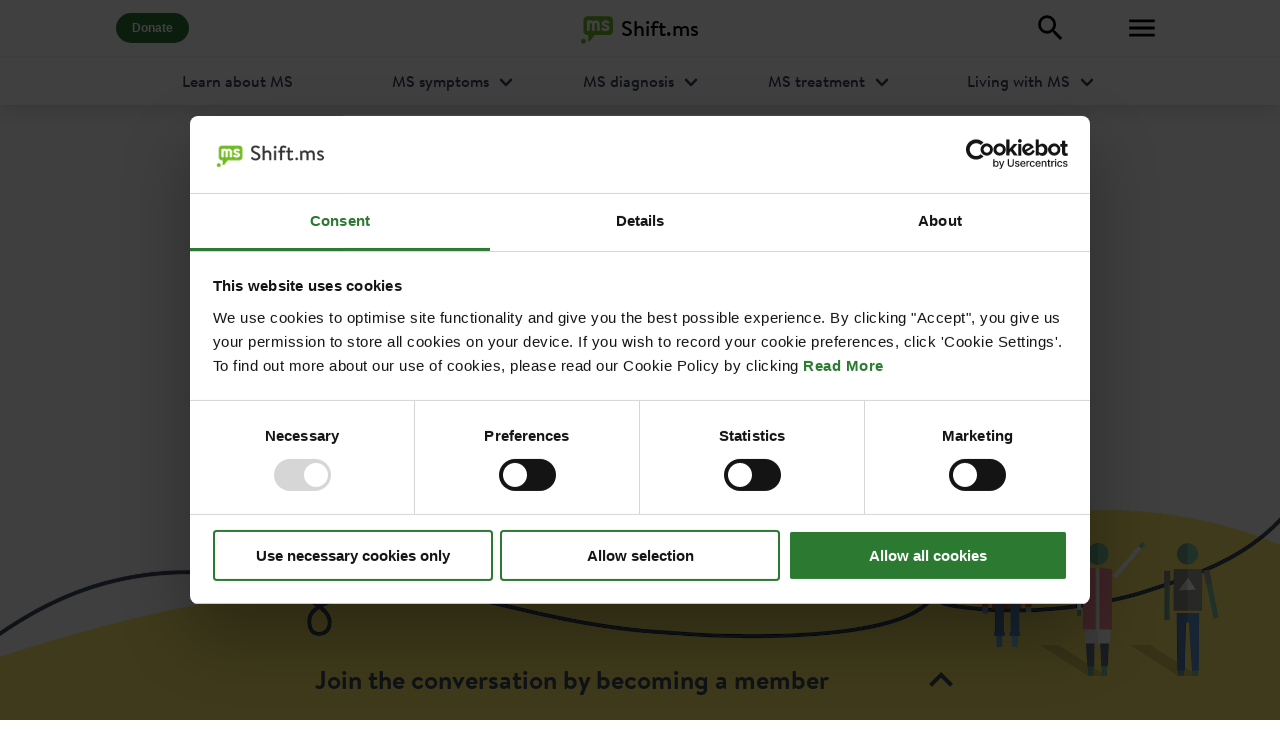

--- FILE ---
content_type: text/html; charset=utf-8
request_url: https://shift.ms/@ChiMum/big-changes-p2IUGZAfKkdhKACMTrmY
body_size: 10036
content:
<!DOCTYPE html><html class="has-navbar-fixed-top" lang="en"><head><meta charSet="utf-8"/><meta name="viewport" content="initial-scale=1.0, width=device-width"/><link rel="canonical" href="https://shift.ms/@ChiMum/big-changes-p2IUGZAfKkdhKACMTrmY"/><meta property="article:author" content="https://shift.ms/@ChiMum"/><meta property="og:type" content="article"/><meta property="og:title" content="Big Changes"/><meta property="og:description" content="I have one more week of usual work next week and then as of the 1st April, my hours are dropping from 40-50 per week….down to about 4-6 hours per week"/><meta property="og:url" content="https://shift.ms/@ChiMum/big-changes-p2IUGZAfKkdhKACMTrmY"/><meta property="og:image" content="https://shift.ms/api/postimage/p2IUGZAfKkdhKACMTrmY"/><title>@Big Changes on Shift.ms</title><link rel="canonical" href="https://shift.ms/@ChiMum/big-changes-p2IUGZAfKkdhKACMTrmY"/><meta property="article:author" content="https://shift.ms/@ChiMum"/><meta property="og:type" content="article"/><meta name="robots" content="noindex"/><meta name="next-head-count" content="14"/><link rel="apple-touch-icon" sizes="180x180" href="/apple-touch-icon.png?v=lk2xgyNvpO"/><link rel="icon" type="image/png" sizes="32x32" href="/favicon-32x32.png?v=lk2xgyNvpO"/><link rel="icon" type="image/png" sizes="16x16" href="/favicon-16x16.png?v=lk2xgyNvpO"/><link rel="manifest" href="/site.webmanifest?v=lk2xgyNvpO"/><link rel="mask-icon" href="/safari-pinned-tab.svg?v=lk2xgyNvpO" color="#73b62a"/><link rel="shortcut icon" href="/favicon.ico?v=lk2xgyNvpO"/><meta name="apple-mobile-web-app-title" content="Shift.ms"/><meta name="application-name" content="Shift.ms"/><meta name="msapplication-TileColor" content="#73b62a"/><meta name="theme-color" content="#ffffff"/><meta property="og:site_name" content="Shift.ms"/><meta name="twitter:card" content="summary"/><meta name="twitter:site" content="@shiftms"/><meta name="facebook-domain-verification" content="75trr6593nq60wd1staykp7ewifdci"/><link rel="preload" href="/_next/static/css/22e49f4d81bda16e.css" as="style"/><link rel="stylesheet" href="/_next/static/css/22e49f4d81bda16e.css" data-n-g=""/><noscript data-n-css=""></noscript><script defer="" nomodule="" src="/_next/static/chunks/polyfills-c67a75d1b6f99dc8.js"></script><script src="/_next/static/chunks/webpack-489ea7a6d8ef13c7.js" defer=""></script><script src="/_next/static/chunks/framework-b1a8612a2e12541c.js" defer=""></script><script src="/_next/static/chunks/main-e98a3df0f0c40693.js" defer=""></script><script src="/_next/static/chunks/pages/_app-9a36f8a2d92aaa75.js" defer=""></script><script src="/_next/static/chunks/2004-0624d85a19afbdab.js" defer=""></script><script src="/_next/static/chunks/9152-c35ed18530fbbf62.js" defer=""></script><script src="/_next/static/chunks/5257-ae8becb706243798.js" defer=""></script><script src="/_next/static/chunks/7547-b72f17138994f522.js" defer=""></script><script src="/_next/static/chunks/9109-5531623cb41afb86.js" defer=""></script><script src="/_next/static/chunks/6503-55c12eb9f5474c68.js" defer=""></script><script src="/_next/static/chunks/816-13bf8f89139dacc1.js" defer=""></script><script src="/_next/static/chunks/pages/%5B...slug%5D-bac42fe2ad1ba4b7.js" defer=""></script><script src="/_next/static/pFh3yrH4s-JLN1auRDGKc/_buildManifest.js" defer=""></script><script src="/_next/static/pFh3yrH4s-JLN1auRDGKc/_ssgManifest.js" defer=""></script></head><body><noscript><iframe title="Google Tag Manager" src="https://www.googletagmanager.com/ns.html?id=GTM-PPZMRVS" height="0" width="0" style="display:none;visibility:hidden"></iframe></noscript><div id="__next"><div class="layout not-authenticated"><!--$!--><template data-dgst="DYNAMIC_SERVER_USAGE"></template><!--/$--><nav class="navbar is-fixed-top topnav"><div class="navbar-motion"><div class="container"><div class="navbar-brand"><a class="navbar-item shiftms-logo" title="Shift.ms" href="/home"><svg width="32" height="36" viewBox="240.548 271.417 462.766 395.894" fill="#73B62A"><path d="M276.089 596.105c-19.663-.006-35.582 15.962-35.541 35.606-.09 19.623 15.91 35.476 35.649 35.6 19.585-.089 35.634-15.985 35.556-35.538-.022-19.601-15.94-35.657-35.664-35.668m369.793-324.687l-313.279-.001c-31.728.023-57.408 25.139-57.396 56.265l-.055 158.853c.046 28.061 21.015 51.291 48.318 55.579l20.945.171-.102 73.325c.145 6.729 4.221 12.797 10.599 15.334 2.082.767 4.186 1.196 6.428 1.188 4.314-.055 8.648-1.681 11.87-4.744l64.752-84.598 207.939.064c31.713 0 57.306-25.251 57.413-56.278l-.026-158.85c-.01-31.007-25.664-56.227-57.406-56.308M513.493 386.192l-.031 79.193c0 11.095-9.027 20.094-20.232 20.167-11.09-.04-20.204-9.055-20.133-20.269l-.037-79.15c-.04-.028-.017-.068.088-.106 0 0-.014-.092-.113-.116.02-9.095-7.46-16.571-16.427-16.548-9.231.015-16.583 7.422-16.563 16.532l-.009.082c.046.006-.025.084-.02.138l.085 79.157c-.091 11.169-9.134 20.28-20.247 20.348-11.197-.136-20.244-9.163-20.204-20.343l-.085-79.068c.074-.146.082-.224.043-.229l-.006-.04c-.082-9.11-7.46-16.494-16.572-16.485-8.956-.053-16.339 7.321-16.458 16.378l-.003.104.031.052-.085 79.278c.054 11.271-9.001 20.292-20.079 20.241-11.234.023-20.312-9.12-20.286-20.196l.046-79.232-.048-.136c.017-.125.023-.163.062-.38l-.062-36.388c.031-11.14 9.134-20.181 20.232-20.157 5.137.026 9.727 1.962 13.268 5.05 7.166-3.183 15.07-5.045 23.423-5.081a57.47 57.47 0 0136.869 13.449c9.817-8.337 22.604-13.462 36.674-13.43 31.421-.028 56.852 25.417 56.779 56.913.045.044.096.13.077.207l.023.065m80.06 100.799c-23.686-.125-58.836-13.254-58.816-31.886.048-6.256 6.46-18.269 18.037-18.269 16.541-.051 23.715 14.03 43.655 13.951 12.894.048 16.648-3.938 16.674-11.713-.017-18.96-73.033-16.022-73.113-63.321.077-28.687 23.74-48.045 57.017-48.214 20.822.139 52.622 9.571 52.622 29.918.088 9.462-7.262 18.331-17.215 18.34-7.879.027-23.933-12.104-37.739-12.061-7.63.061-14.336 3.442-14.319 11.364.059 19.238 73.042 16.351 73.144 63.481-.074 27.574-23.772 48.379-59.947 48.41"></path></svg><span>Shift.ms</span></a></div><div class="navbar-item navbar-item-donate"><a rel="noreferrer" href="https://shift.ms/get-involved/donate" class="button is-primary is-rounded has-text-weight-bold is-small" title="Donate" target="_blank"><span>Donate</span></a></div><div class="navbar-right"><div class="navbar-item"><a aria-label="Explore" class="button is-white" title="Explore" href="/explore"><svg viewBox="0 0 24 24" style="width:2.0999999999999996rem;height:2.0999999999999996rem" role="presentation"><path d="M9.5,3A6.5,6.5 0 0,1 16,9.5C16,11.11 15.41,12.59 14.44,13.73L14.71,14H15.5L20.5,19L19,20.5L14,15.5V14.71L13.73,14.44C12.59,15.41 11.11,16 9.5,16A6.5,6.5 0 0,1 3,9.5A6.5,6.5 0 0,1 9.5,3M9.5,5C7,5 5,7 5,9.5C5,12 7,14 9.5,14C12,14 14,12 14,9.5C14,7 12,5 9.5,5Z" style="fill:currentColor"></path></svg></a></div><div class="navbar-item"><button type="button" aria-label="Toggle Menu" class="button is-white"><svg viewBox="0 0 24 24" style="width:2.0999999999999996rem;height:2.0999999999999996rem" role="presentation"><path d="M3,6H21V8H3V6M3,11H21V13H3V11M3,16H21V18H3V16Z" style="fill:currentColor"></path></svg></button></div></div></div></div><div class="learn-nav navbar-menu"><div class="container"><div class="learn-nav-item"><a href="https://shift.ms/learn-about-ms" class="navbar-item learn-nav-heading">Learn about MS</a></div><div class="learn-nav-item is-justify-content-center"><div class="navbar-item has-dropdown is-hoverable learn-nav-symptoms"><a class="navbar-link">MS symptoms</a><div class="navbar-dropdown"><a href="https://shift.ms/learn-about-ms/ms-symptoms" class="navbar-item">MS symptoms</a><a href="https://shift.ms/learn-about-ms/ms-symptoms/a-guide-to-ms-symptoms" class="navbar-item">A guide to MS symptoms</a><a href="https://shift.ms/learn-about-ms/ms-symptoms/what-are-the-early-signs-of-ms" class="navbar-item">What are the early signs of MS?</a><a href="https://shift.ms/learn-about-ms/ms-symptoms/understanding-visible-and-invisible-symptoms-of-ms" class="navbar-item">Understanding visible and invisible symptoms of MS</a><a href="https://shift.ms/learn-about-ms/ms-symptoms/ms-hug" class="navbar-item">MS Hug</a><a href="https://shift.ms/learn-about-ms/ms-symptoms/ms-and-optic-neuritis" class="navbar-item">MS and optic neuritis</a></div></div></div><div class="learn-nav-item is-justify-content-center"><div class="navbar-item has-dropdown is-hoverable learn-nav-diagnosis"><a class="navbar-link">MS diagnosis</a><div class="navbar-dropdown"><a href="https://shift.ms/learn-about-ms/ms-diagnosis" class="navbar-item">MS diagnosis</a><a href="https://shift.ms/learn-about-ms/ms-diagnosis/being-diagnosed-with-ms" class="navbar-item">Being diagnosed with MS</a><a href="https://shift.ms/learn-about-ms/ms-diagnosis/what-is-ms" class="navbar-item">What is MS?</a><a href="https://shift.ms/learn-about-ms/ms-diagnosis/the-different-types-of-multiple-sclerosis" class="navbar-item">Different types of MS</a><a href="https://shift.ms/learn-about-ms/ms-diagnosis/is-ms-hereditary" class="navbar-item">Is MS hereditary?</a><a href="https://shift.ms/learn-about-ms/ms-diagnosis/late-onset-ms-and-treatment" class="navbar-item">Late onset MS and treatment</a></div></div></div><div class="learn-nav-item is-justify-content-center"><div class="navbar-item has-dropdown is-hoverable learn-nav-treatment"><a class="navbar-link">MS treatment</a><div class="navbar-dropdown"><a href="https://shift.ms/learn-about-ms/ms-treatment" class="navbar-item">MS treatment</a><a href="https://shift.ms/learn-about-ms/ms-treatment/getting-treatment-for-ms" class="navbar-item">Getting treatment for MS</a><a href="https://shift.ms/learn-about-ms/ms-treatment/coping-with-ms-fatigue" class="navbar-item">Coping with MS fatigue</a><a href="https://shift.ms/learn-about-ms/ms-treatment/exercising-with-multiple-sclerosis" class="navbar-item">Exercising with MS</a><a href="https://shift.ms/learn-about-ms/ms-treatment/understanding-ms-relapse" class="navbar-item">Understanding MS relapse</a><a href="https://shift.ms/learn-about-ms/ms-treatment/hsct-treatment-for-ms" class="navbar-item">HSCT treatment for MS</a></div></div></div><div class="learn-nav-item is-justify-content-flex-end"><div class="navbar-item has-dropdown is-hoverable learn-nav-living"><a class="navbar-link">Living with MS</a><div class="navbar-dropdown is-right"><a href="https://shift.ms/learn-about-ms/living-with-ms" class="navbar-item">Living with MS</a><a href="https://shift.ms/learn-about-ms/living-with-ms/after-diagnosis-living-with-ms" class="navbar-item">After diagnosis: living with MS</a><a href="https://shift.ms/learn-about-ms/living-with-ms/multiple-sclerosis-and-mental-health" class="navbar-item">Multiple sclerosis and mental health</a><a href="https://shift.ms/learn-about-ms/living-with-ms/working-with-ms" class="navbar-item">Working with MS</a><a href="https://shift.ms/learn-about-ms/living-with-ms/ms-sex-and-relationships" class="navbar-item">MS, sex and relationships</a><a href="https://shift.ms/learn-about-ms/living-with-ms/a-guide-to-ms-benefits-in-the-uk" class="navbar-item">A guide to MS benefits in the UK</a></div></div></div></div></div></nav><div class="mainmenu-overlay is-overlay" aria-hidden="true"></div><div class="mainmenu"><button type="button" aria-label="Close" class="button is-white mainmenu-close"><span class="icon"><svg viewBox="0 0 24 24" style="width:1.5rem;height:1.5rem" role="presentation"><path d="M19,6.41L17.59,5L12,10.59L6.41,5L5,6.41L10.59,12L5,17.59L6.41,19L12,13.41L17.59,19L19,17.59L13.41,12L19,6.41Z" style="fill:currentColor"></path></svg></span></button><div class="mainmenu-content"><div class="mainmenu-section"><ul><li><a role="link" tabindex="0" href="/home">Forum</a></li></ul></div><div class="mainmenu-section"><ul><li class="mainmenu-section-item-bold"><a href="https://shift.ms/learn-about-ms">Learn about MS</a></li><li><a href="https://shift.ms/learn-about-ms/ms-symptoms">MS symptoms</a></li><li><a href="https://shift.ms/learn-about-ms/ms-diagnosis">MS diagnosis</a></li><li><a href="https://shift.ms/learn-about-ms/ms-treatment">MS treatment</a></li><li><a href="https://shift.ms/learn-about-ms/living-with-ms">Living with MS</a></li><li class="mainmenu-section-item-bold"><a role="link" tabindex="0" href="/find-msers">Find MSers</a></li><li class="mainmenu-section-item-bold"><a href="https://shift.ms/the-buddy-network">Buddy Network</a></li><li class="mainmenu-section-item-bold"><a href="https://shift.ms/films">Films</a></li><li class="mainmenu-section-item-bold"><a href="https://shift.ms/ms-latest">MS Latest</a></li></ul></div><div class="mainmenu-section"><ul><li class="mainmenu-section-item-bold"><a href="https://shift.ms/get-involved">Get Involved</a></li><li><a href="https://shift.ms/get-involved/volunteer">Volunteer</a></li><li><a href="https://shift.ms/get-involved/fundraise">Fundraise</a></li><li><a href="https://shift.ms/get-involved/donate">Donate</a></li></ul></div><div class="mainmenu-section"><ul><li class="mainmenu-section-item-bold"><a href="https://shift.ms/about-us">About us</a></li><li><a href="https://shift.ms/support">Contact us</a></li><li><a href="https://shift.ms/support/house-rules">House rules</a></li><li><a href="https://shift.ms/support/terms-of-use">Terms of use</a></li><li><a href="https://shift.ms/support/privacy-policy">Privacy policy</a></li><li><a href="https://shift.ms/support/cookie-policy">Cookie policy</a></li></ul></div><div class="mainmenu-section mainmenu-signin-link"><a role="link" tabindex="0" class="button is-white is-medium is-fullwidth" href="/signin"><span class="icon"><svg viewBox="0 0 24 24" style="width:1.5rem;height:1.5rem" role="presentation"><path d="M12,4A4,4 0 0,1 16,8A4,4 0 0,1 12,12A4,4 0 0,1 8,8A4,4 0 0,1 12,4M12,14C16.42,14 20,15.79 20,18V20H4V18C4,15.79 7.58,14 12,14Z" style="fill:currentColor"></path></svg></span><span>Sign in</span></a></div><div class="mainmenu-section mainmenu-social-links"><div class="control"><a aria-label="Facebook" title="Facebook" class="mainmenu-social-link social-link-facebook" href="https://www.facebook.com/shift.ms" target="_blank" rel="noreferrer"><svg viewBox="0 0 24 24" style="width:2.25rem;height:2.25rem" role="presentation"><path d="M12 2.04C6.5 2.04 2 6.53 2 12.06C2 17.06 5.66 21.21 10.44 21.96V14.96H7.9V12.06H10.44V9.85C10.44 7.34 11.93 5.96 14.22 5.96C15.31 5.96 16.45 6.15 16.45 6.15V8.62H15.19C13.95 8.62 13.56 9.39 13.56 10.18V12.06H16.34L15.89 14.96H13.56V21.96A10 10 0 0 0 22 12.06C22 6.53 17.5 2.04 12 2.04Z" style="fill:currentColor"></path></svg></a><a aria-label="YouTube" title="YouTube" class="mainmenu-social-link social-link-youtube" href="https://www.youtube.com/user/shiftdotms/featured" target="_blank" rel="noreferrer"><svg viewBox="0 0 24 24" style="width:2.25rem;height:2.25rem" role="presentation"><path d="M10,15L15.19,12L10,9V15M21.56,7.17C21.69,7.64 21.78,8.27 21.84,9.07C21.91,9.87 21.94,10.56 21.94,11.16L22,12C22,14.19 21.84,15.8 21.56,16.83C21.31,17.73 20.73,18.31 19.83,18.56C19.36,18.69 18.5,18.78 17.18,18.84C15.88,18.91 14.69,18.94 13.59,18.94L12,19C7.81,19 5.2,18.84 4.17,18.56C3.27,18.31 2.69,17.73 2.44,16.83C2.31,16.36 2.22,15.73 2.16,14.93C2.09,14.13 2.06,13.44 2.06,12.84L2,12C2,9.81 2.16,8.2 2.44,7.17C2.69,6.27 3.27,5.69 4.17,5.44C4.64,5.31 5.5,5.22 6.82,5.16C8.12,5.09 9.31,5.06 10.41,5.06L12,5C16.19,5 18.8,5.16 19.83,5.44C20.73,5.69 21.31,6.27 21.56,7.17Z" style="fill:currentColor"></path></svg></a><a aria-label="Twitter" title="Twitter" class="mainmenu-social-link social-link-twitter" href="https://twitter.com/shiftms" target="_blank" rel="noreferrer"><svg viewBox="0 0 24 24" style="width:2.25rem;height:2.25rem" role="presentation"><path d="M22.46,6C21.69,6.35 20.86,6.58 20,6.69C20.88,6.16 21.56,5.32 21.88,4.31C21.05,4.81 20.13,5.16 19.16,5.36C18.37,4.5 17.26,4 16,4C13.65,4 11.73,5.92 11.73,8.29C11.73,8.63 11.77,8.96 11.84,9.27C8.28,9.09 5.11,7.38 3,4.79C2.63,5.42 2.42,6.16 2.42,6.94C2.42,8.43 3.17,9.75 4.33,10.5C3.62,10.5 2.96,10.3 2.38,10C2.38,10 2.38,10 2.38,10.03C2.38,12.11 3.86,13.85 5.82,14.24C5.46,14.34 5.08,14.39 4.69,14.39C4.42,14.39 4.15,14.36 3.89,14.31C4.43,16 6,17.26 7.89,17.29C6.43,18.45 4.58,19.13 2.56,19.13C2.22,19.13 1.88,19.11 1.54,19.07C3.44,20.29 5.7,21 8.12,21C16,21 20.33,14.46 20.33,8.79C20.33,8.6 20.33,8.42 20.32,8.23C21.16,7.63 21.88,6.87 22.46,6Z" style="fill:currentColor"></path></svg></a><a aria-label="Instagram" title="Instagram" class="mainmenu-social-link social-link-instagram" href="https://instagram.com/shiftdotms" target="_blank" rel="noreferrer"><svg viewBox="0 0 24 24" style="width:2.25rem;height:2.25rem" role="presentation"><path d="M7.8,2H16.2C19.4,2 22,4.6 22,7.8V16.2A5.8,5.8 0 0,1 16.2,22H7.8C4.6,22 2,19.4 2,16.2V7.8A5.8,5.8 0 0,1 7.8,2M7.6,4A3.6,3.6 0 0,0 4,7.6V16.4C4,18.39 5.61,20 7.6,20H16.4A3.6,3.6 0 0,0 20,16.4V7.6C20,5.61 18.39,4 16.4,4H7.6M17.25,5.5A1.25,1.25 0 0,1 18.5,6.75A1.25,1.25 0 0,1 17.25,8A1.25,1.25 0 0,1 16,6.75A1.25,1.25 0 0,1 17.25,5.5M12,7A5,5 0 0,1 17,12A5,5 0 0,1 12,17A5,5 0 0,1 7,12A5,5 0 0,1 12,7M12,9A3,3 0 0,0 9,12A3,3 0 0,0 12,15A3,3 0 0,0 15,12A3,3 0 0,0 12,9Z" style="fill:currentColor"></path></svg></a><a aria-label="LinkedIn" title="LinkedIn" class="mainmenu-social-link social-link-linkedin" href="https://www.linkedin.com/company/shift.ms/" target="_blank" rel="noreferrer"><svg viewBox="0 0 24 24" style="width:2.25rem;height:2.25rem" role="presentation"><path d="M19 3A2 2 0 0 1 21 5V19A2 2 0 0 1 19 21H5A2 2 0 0 1 3 19V5A2 2 0 0 1 5 3H19M18.5 18.5V13.2A3.26 3.26 0 0 0 15.24 9.94C14.39 9.94 13.4 10.46 12.92 11.24V10.13H10.13V18.5H12.92V13.57C12.92 12.8 13.54 12.17 14.31 12.17A1.4 1.4 0 0 1 15.71 13.57V18.5H18.5M6.88 8.56A1.68 1.68 0 0 0 8.56 6.88C8.56 5.95 7.81 5.19 6.88 5.19A1.69 1.69 0 0 0 5.19 6.88C5.19 7.81 5.95 8.56 6.88 8.56M8.27 18.5V10.13H5.5V18.5H8.27Z" style="fill:currentColor"></path></svg></a></div></div><div class="mainmenu-footer"><div class="mainmenu-footer-content"><p><a href="https://shift.ms/get-involved/donate">We are a charity and rely on donations</a></p><p>Charity Number: 1117194 (England and Wales)</p><p>Registered Company: 06000961</p><p>Registered address:<br/>Shift.ms, Platform, New Station Street, LS1 4JB, United Kingdom<br/><br/>London office:<br/>Shift.ms, Somerset House, Strand, West Goods Entrance, London WC2R 1LA, United Kingdom</p></div><p class="has-text-centered mb-4">©<!-- -->2025<!-- --> Shift.ms</p></div></div></div><div class="page"><div id="post" class="post container page-container has-sidebar"><div class="container is-narrow"><div id="postcard-p2IUGZAfKkdhKACMTrmY" class="card postcard"><div class="card-content"><div class="media postcard-author"><div class="media-content"><p class="postcard-author-content is-font-brand-bold"><span class="postcard-author-username"><a class="mr-1" href="/@ChiMum">@<!-- -->ChiMum</a></span><span class="author-mini-bio is-font-brand"> </span></p><p class="is-font-brand"><!--$!--><template data-dgst="DYNAMIC_SERVER_USAGE"></template><!--/$--></p></div><div class="media-right"><a class="avatar-link" href="/@ChiMum"><figure class="avatar-image image is-64x64"><img alt="ChiMum" srcSet="/_next/image?url=https%3A%2F%2Ffirebasestorage.googleapis.com%2Fv0%2Fb%2Fshiftms5.appspot.com%2Fo%2Fusers%252FbVmiPfOYVLfOoBeMzn9uKsumZgu1%252Fthumb_bVmiPfOYVLfOoBeMzn9uKsumZgu1.jpg%3Falt%3Dmedia&amp;w=64&amp;q=75 1x, /_next/image?url=https%3A%2F%2Ffirebasestorage.googleapis.com%2Fv0%2Fb%2Fshiftms5.appspot.com%2Fo%2Fusers%252FbVmiPfOYVLfOoBeMzn9uKsumZgu1%252Fthumb_bVmiPfOYVLfOoBeMzn9uKsumZgu1.jpg%3Falt%3Dmedia&amp;w=128&amp;q=75 2x" src="/_next/image?url=https%3A%2F%2Ffirebasestorage.googleapis.com%2Fv0%2Fb%2Fshiftms5.appspot.com%2Fo%2Fusers%252FbVmiPfOYVLfOoBeMzn9uKsumZgu1%252Fthumb_bVmiPfOYVLfOoBeMzn9uKsumZgu1.jpg%3Falt%3Dmedia&amp;w=128&amp;q=75" width="64" height="64" decoding="async" data-nimg="1" class="is-rounded avatar" loading="lazy" style="color:transparent;background-size:cover;background-position:50% 50%;background-repeat:no-repeat;background-image:url(&quot;data:image/svg+xml;charset=utf-8,%3Csvg xmlns=&#x27;http%3A//www.w3.org/2000/svg&#x27; viewBox=&#x27;0 0 64 64&#x27;%3E%3Cfilter id=&#x27;b&#x27; color-interpolation-filters=&#x27;sRGB&#x27;%3E%3CfeGaussianBlur stdDeviation=&#x27;20&#x27;/%3E%3C/filter%3E%3Cimage preserveAspectRatio=&#x27;none&#x27; filter=&#x27;url(%23b)&#x27; x=&#x27;0&#x27; y=&#x27;0&#x27; height=&#x27;100%25&#x27; width=&#x27;100%25&#x27; href=&#x27;[data-uri]&#x27;/%3E%3C/svg%3E&quot;)"/></figure></a></div></div><div class="postcard-body"><div class="postcard-body-content"><div class="postcard-content"><div class="content"><h2 class="title"><a href="/@ChiMum/big-changes-p2IUGZAfKkdhKACMTrmY">Big Changes</a></h2><div class="postcard-content-body">I have one more week of usual work next week and then as of the 1st April, my hours are dropping from 40-50 per week….down to about 4-6 hours per week. Due to a number of reasons.  Some clients felt like they didn’t want to risk working with someone who might be ill a lot (even though I’ve only taken 7 days off since last November and that was only because I was in hospital for a week and my husband wouldn’t bring my laptop 😂). Some clients have restructured, or found someone they thought was more suited to the job role or same excuse as the first one. <!-- -->
<!-- -->
<!-- -->Working with me is a risk, I completely get it. If I have another flareup, I might potentially need days weeks or even months off work for even people without MS cannot guarantee that they will never have a sick day.<!-- -->
<!-- -->
<!-- -->It’s a bit upsetting after 14 years of being in business, but on the bright side, it will take a lot of pressure off me especially because after next week my kids are off school for two weeks. <!-- -->
<!-- -->
<!-- -->My house is a tip.  I get really tired and I struggle to find time for self care.  Things have slipped since I got poorly in November and I will now have a lot more time to sort it all out, I want to declutter the house, see my friends, read, sit in the garden and catch up on all my Netflix shows 😂 <!-- -->
<!-- -->
<!-- -->I’m going to stick to doing the minimum amount of work for a couple of months, and see how I feel. I can then decide if that’s the new life for me, or if I want to start actively looking for work. <!-- -->
<!-- -->
<!-- -->It’s weird to feel sad and happy, overwhelmed and relaxed at the same time 😂😂😂<!-- -->
<!-- -->
<!-- -->But I think I’m the long run, this is going to be good for me 💪</div></div></div><div class="postcard-meta"><div class="media postcard-location"><div class="media-left"><span class="icon has-text-grey-light"><svg viewBox="0 0 24 24" style="width:2.25rem;height:2.25rem" role="presentation"><path d="M12,11.5A2.5,2.5 0 0,1 9.5,9A2.5,2.5 0 0,1 12,6.5A2.5,2.5 0 0,1 14.5,9A2.5,2.5 0 0,1 12,11.5M12,2A7,7 0 0,0 5,9C5,14.25 12,22 12,22C12,22 19,14.25 19,9A7,7 0 0,0 12,2Z" style="fill:currentColor"></path></svg></span></div><div class="media-content has-text-grey">Sheffield, United Kingdom</div></div><div class="media postcard-categories"><div class="media-left"><span class="icon has-text-grey-light"><svg viewBox="0 0 24 24" style="width:2.25rem;height:2.25rem" role="presentation"><path d="M5.41,21L6.12,17H2.12L2.47,15H6.47L7.53,9H3.53L3.88,7H7.88L8.59,3H10.59L9.88,7H15.88L16.59,3H18.59L17.88,7H21.88L21.53,9H17.53L16.47,15H20.47L20.12,17H16.12L15.41,21H13.41L14.12,17H8.12L7.41,21H5.41M9.53,9L8.47,15H14.47L15.53,9H9.53Z" style="fill:currentColor"></path></svg></span></div><div class="media-content has-text-grey"><ul><li><a class="tag is-medium is-rounded" href="/hashtag/work-and-play">Work and play</a></li><li><a class="tag is-medium is-rounded" href="/hashtag/work-and-study">Work and Study</a></li><li><a class="tag is-medium is-rounded" href="/hashtag/fatigue">Fatigue</a></li><li><a class="tag is-medium is-rounded" href="/hashtag/healthy-living">Healthy living</a></li><li><a class="tag is-medium is-rounded" href="/hashtag/relationships">Relationships</a></li><li><a class="tag is-medium is-rounded" href="/hashtag/exercise">Exercise</a></li><li><a class="tag is-medium is-rounded" href="/hashtag/diagnosis">Diagnosis</a></li><li><a class="tag is-medium is-rounded" href="/hashtag/symptoms">Symptoms</a></li><li><a class="tag is-medium is-rounded" href="/hashtag/money">Money</a></li><li><a class="tag is-medium is-rounded" href="/hashtag/going-out">Going out</a></li></ul></div></div></div></div><div class="postcard-actions"><div class="control"><button type="button" aria-label="Support" class="postcard-support button button-has-count is-text is-large"><span class="icon"><svg data-name="Layer 1" viewBox="0 0 33.43 30.56" fill="#363636" width="36" height="36"><path d="M17.1,30.6c-0.3,0-0.7-0.1-1-0.2c-1-0.3-1.8-1.2-1.9-2.2c0-0.3-0.2-0.4-0.5-0.4c-1.3,0-2.5-1-2.7-2.3 c-0.1-0.3-0.2-0.4-0.5-0.5c-1.3-0.1-2.4-1-2.6-2.3c0-0.3-0.2-0.4-0.4-0.4c-1.5-0.1-2.7-1.2-2.7-2.7c0-0.3-0.2-0.5-0.4-0.7 c-3.1-2.4-4.7-6.3-4.2-10.2C0.4,5.2,2.5,2.3,5.5,1c1.2-0.6,2.5-0.9,3.9-0.9l0.3,0l0.3,0c2.2,0,4.3,0.7,6,2.1 c0.1,0.1,0.3,0.2,0.5,0.2c0.2,0,0.4-0.1,0.5-0.2C18.9,0.8,21.2,0,23.5,0c1.2,0,2.5,0.2,3.6,0.6c3.5,1.3,5.5,3.9,6.2,7.8 c0.5,2.8-0.3,5.7-2.1,7.9c-0.1,0.2-0.2,0.5-0.3,0.8c-0.1,1.2-1.1,2.2-2.2,2.3c-0.3,0-0.5,0.3-0.5,0.5c-0.1,1.4-1.2,2.5-2.5,2.7 c-0.1,0.1-0.3,0.2-0.3,0.4c-0.1,1.5-1.3,2.8-2.9,2.8l-0.1,0c-0.2,0-0.3,0.1-0.5,0.3c-0.3,0.5-0.6,1.1-0.9,1.6 c-0.4,0.5-0.8,1-1.2,1.4l-0.5,0.5C18.6,30.2,17.9,30.6,17.1,30.6z M18.9,24.6c-0.2,0-0.3,0-0.5,0.1c-0.8,0.8-1.5,1.6-2.2,2.5 c-0.2,0.2-0.2,0.5-0.1,0.7c0.2,0.3,0.5,0.5,1,0.5c0.1,0,0.3-0.1,0.4-0.2c0.7-0.7,1.5-1.6,2.2-2.4c0.1-0.2,0.1-0.4,0.1-0.7 c-0.1-0.2-0.2-0.4-0.4-0.5C19.2,24.6,19.1,24.6,18.9,24.6z M15.8,21.8c-0.2,0-0.3,0.1-0.4,0.2c-0.8,0.8-1.5,1.6-2.2,2.5 c-0.1,0.2-0.1,0.4-0.1,0.7c0.1,0.2,0.2,0.4,0.4,0.5c0.1,0.1,0.3,0.1,0.5,0.1c0.1,0,0.3,0,0.3-0.1c0.8-0.9,1.6-1.8,2.4-2.7 c0.1-0.1,0.2-0.3,0.1-0.4c0-0.2-0.1-0.3-0.2-0.4L16.5,22C16.3,21.9,16,21.8,15.8,21.8z M9.6,13.8c0.8,0,1.6,0.3,2.3,0.9 c0.4,0.4,0.7,0.9,0.8,1.4c0,0.3,0.3,0.5,0.5,0.5c1.3,0.2,2.3,1.1,2.6,2.3c0,0.3,0.3,0.5,0.6,0.5c1.4,0.1,2.5,1.1,2.7,2.4 c0,0.1,0.1,0.3,0.2,0.3c1,0.1,1.8,0.6,2.5,1.3c0.2,0.2,0.4,0.3,0.7,0.3c0.2,0,0.4-0.1,0.6-0.2c0.1-0.1,0.2-0.2,0.2-0.3 c0.3-0.6,0-0.9-0.4-1.2l-1.5-1.4c-1.5-1.4-3.1-2.8-4.6-4.2c-0.5-0.4-0.6-1.1-0.2-1.7c0.3-0.3,0.6-0.4,0.9-0.4c0.3,0,0.6,0.1,0.9,0.3 l2,1.8l0.8,0.7c1.2,1.1,2.4,2.1,3.6,3.2c0.2,0.1,0.4,0.2,0.6,0.2c0.3,0,0.5-0.1,0.7-0.3c0.3-0.4,0.3-0.9-0.1-1.3L22.3,16 c-1-0.9-2-1.7-2.9-2.6c-0.5-0.4-0.5-1.1-0.1-1.6c0.2-0.3,0.5-0.4,0.9-0.4c0.2,0,0.5,0.1,0.7,0.2c0.2,0.2,0.4,0.3,0.6,0.5 c1.1,0.9,2.1,1.9,3.2,2.8c0.9,0.8,1.8,1.6,2.7,2.4c0.3,0.2,0.5,0.4,0.8,0.4c0.4,0,0.7-0.2,0.8-0.7c0.2-0.5,0-0.7-0.4-1.1l-8.2-7.5 c-0.1-0.1-0.2-0.1-0.3-0.1c-0.1,0-0.2,0.1-0.3,0.2c-0.8,0.9-1.6,1.8-2.4,2.6c-1,1.1-2.5,1.8-4.1,1.8c-1.4,0-2.7-0.5-3.7-1.4 c-0.1-0.1-0.1-0.1-0.2-0.2c-0.1-0.1-0.3-0.3-0.3-0.5c0-0.2,0.1-0.4,0.3-0.6c0.9-1,1.8-2,2.7-3l0.3-0.3c0.8-0.9,1.6-1.8,2.5-2.7 c0.1-0.1,0.2-0.3,0.2-0.4c0-0.1-0.2-0.2-0.3-0.3C13.2,2.5,11.6,2,10,2c-0.4,0-0.8,0-1.2,0.1C5,2.6,2.1,5.9,2.1,9.8 c0,2.5,1.1,5,3,6.7c0.2,0.2,0.3,0.2,0.3,0.2c0.1,0,0.2-0.1,0.3-0.2c0.5-0.6,1-1.1,1.5-1.7C7.8,14.2,8.7,13.8,9.6,13.8z M12.7,19 c-0.2,0-0.4,0.1-0.6,0.3c-0.8,0.8-1.4,1.5-2,2.2c-0.3,0.3-0.3,0.8,0.1,1.1l0.1,0.1c0.2,0.2,0.4,0.3,0.6,0.3c0.2,0,0.4-0.1,0.5-0.2 l0.1-0.1c0.7-0.7,1.4-1.5,2.1-2.3c0.1-0.2,0.2-0.4,0.2-0.6c-0.2-0.3-0.4-0.5-0.7-0.6C13,19,12.8,19,12.7,19z M9.6,16.1 c-0.2,0-0.3,0.1-0.5,0.2c0,0-0.1,0.1-0.1,0.1c-0.7,0.7-1.4,1.5-2,2.3c-0.2,0.2-0.2,0.5-0.1,0.8C7,19.7,7.2,19.9,7.4,20 c0.1,0.1,0.2,0.1,0.2,0.2c0.3-0.1,0.5-0.2,0.6-0.3c0.8-0.9,1.5-1.6,2.1-2.3c0.3-0.3,0.2-0.9-0.1-1.1C10,16.2,9.8,16.1,9.6,16.1z M19.8,5.4c0.3,0,0.7,0.2,1.2,0.6l2.5,2.2c2.2,1.9,4.3,3.8,6.5,5.8c0.1,0.1,0.3,0.2,0.3,0.2c0.1,0,0.2-0.1,0.3-0.3 c1.6-2.9,1.2-6.5-1-9c-1.5-1.7-3.8-2.6-6-2.6c-1.9,0-3.8,0.7-5.2,1.9c-1.6,1.5-3.2,3.2-4.7,4.9c-0.5,0.4-0.9,0.9-1.3,1.4l-0.1,0.1 c0.2,0.1,0.4,0.1,0.6,0.1c0.1,0,0.3,0,0.5,0c0.9,0,1.7-0.4,2.2-1c0.9-0.9,1.7-1.9,2.6-2.8l0.6-0.7C19.1,5.6,19.4,5.4,19.8,5.4z"></path></svg></span><span class="button-count tag is-warning">3</span></button></div><div class="control"><a aria-label="Comments" class="button is-text is-large button-has-count" title="View comments" href="/@ChiMum/big-changes-p2IUGZAfKkdhKACMTrmY"><span class="icon"><svg viewBox="0 0 24 24" style="width:2.25rem;height:2.25rem" role="presentation"><path d="M9,22A1,1 0 0,1 8,21V18H4A2,2 0 0,1 2,16V4C2,2.89 2.9,2 4,2H20A2,2 0 0,1 22,4V16A2,2 0 0,1 20,18H13.9L10.2,21.71C10,21.9 9.75,22 9.5,22V22H9M10,16V19.08L13.08,16H20V4H4V16H10Z" style="fill:currentColor"></path></svg></span></a></div><div class="control"><button type="button" aria-label="Collections" class="postcard-collections button is-text is-large"><span class="icon"><svg viewBox="0 0 24 24" style="width:2.25rem;height:2.25rem" role="presentation"><path d="M17,18L12,15.82L7,18V5H17M17,3H7A2,2 0 0,0 5,5V21L12,18L19,21V5C19,3.89 18.1,3 17,3Z" style="fill:currentColor"></path></svg></span></button><!--$!--><template data-dgst="DYNAMIC_SERVER_USAGE"></template><!--/$--></div><div class="control"><button type="button" aria-label="Options" class="button is-text is-large"><span class="icon"><svg viewBox="0 0 24 24" style="width:1.875rem;height:1.875rem" role="presentation"><path d="M16,12A2,2 0 0,1 18,10A2,2 0 0,1 20,12A2,2 0 0,1 18,14A2,2 0 0,1 16,12M10,12A2,2 0 0,1 12,10A2,2 0 0,1 14,12A2,2 0 0,1 12,14A2,2 0 0,1 10,12M4,12A2,2 0 0,1 6,10A2,2 0 0,1 8,12A2,2 0 0,1 6,14A2,2 0 0,1 4,12Z" style="fill:currentColor"></path></svg></span></button><!--$!--><template data-dgst="DYNAMIC_SERVER_USAGE"></template><!--/$--></div></div></div></div></div><div class="post-comments is-clearfix not-authenticated"></div></div></div></div><!--$!--><template data-dgst="DYNAMIC_SERVER_USAGE"></template><!--/$--><!--$!--><template data-dgst="DYNAMIC_SERVER_USAGE"></template><!--/$--></div></div><script id="__NEXT_DATA__" type="application/json">{"props":{"pageProps":{"postId":"p2IUGZAfKkdhKACMTrmY","post":"{\"id\":\"p2IUGZAfKkdhKACMTrmY\",\"isDeleted\":false,\"lastActive\":{\"_seconds\":1679828466,\"_nanoseconds\":78000000},\"geoInfo\":{\"lng\":-1.470085,\"location\":\"Sheffield, United Kingdom\",\"lat\":53.38112899999999},\"isPublished\":true,\"author\":{\"uid\":\"bVmiPfOYVLfOoBeMzn9uKsumZgu1\",\"postsCount\":37,\"created\":{\"_seconds\":1669944448,\"_nanoseconds\":537000000},\"profileImgUrl\":\"https://firebasestorage.googleapis.com/v0/b/shiftms5.appspot.com/o/users%2FbVmiPfOYVLfOoBeMzn9uKsumZgu1%2Fthumb_bVmiPfOYVLfOoBeMzn9uKsumZgu1.jpg?alt=media\",\"genderOption\":\"Female\",\"lessThan3Posts\":false,\"username\":\"ChiMum\"},\"created\":{\"_seconds\":1679828466,\"_nanoseconds\":78000000},\"commentsCount\":0,\"modified\":{\"_seconds\":1679828466,\"_nanoseconds\":78000000},\"title\":\"Big Changes\",\"content\":\"I have one more week of usual work next week and then as of the 1st April, my hours are dropping from 40-50 per week….down to about 4-6 hours per week. Due to a number of reasons.  Some clients felt like they didn’t want to risk working with someone who might be ill a lot (even though I’ve only taken 7 days off since last November and that was only because I was in hospital for a week and my husband wouldn’t bring my laptop 😂). Some clients have restructured, or found someone they thought was more suited to the job role or same excuse as the first one. \\n\\nWorking with me is a risk, I completely get it. If I have another flareup, I might potentially need days weeks or even months off work for even people without MS cannot guarantee that they will never have a sick day.\\n\\nIt’s a bit upsetting after 14 years of being in business, but on the bright side, it will take a lot of pressure off me especially because after next week my kids are off school for two weeks. \\n\\nMy house is a tip.  I get really tired and I struggle to find time for self care.  Things have slipped since I got poorly in November and I will now have a lot more time to sort it all out, I want to declutter the house, see my friends, read, sit in the garden and catch up on all my Netflix shows 😂 \\n\\nI’m going to stick to doing the minimum amount of work for a couple of months, and see how I feel. I can then decide if that’s the new life for me, or if I want to start actively looking for work. \\n\\nIt’s weird to feel sad and happy, overwhelmed and relaxed at the same time 😂😂😂\\n\\nBut I think I’m the long run, this is going to be good for me 💪\",\"reportsCount\":0,\"classification\":[],\"streamActivityId\":\"818bebe0-cbc5-11ed-8080-80007fa5a22f\",\"categories\":[\"Work and play\",\"Work and Study\",\"Fatigue\",\"Healthy living\",\"Relationships\",\"Exercise\",\"Diagnosis\",\"Symptoms\",\"Money\",\"Going out\"],\"lang\":{\"sentiment\":{\"score\":-0.10000000149011612,\"magnitude\":6.300000190734863}},\"langChecked\":true,\"reactionsCount\":3,\"reactions\":{\"support\":3},\"comments\":[]}"},"__N_SSG":true},"page":"/[...slug]","query":{"slug":["@ChiMum","big-changes-p2IUGZAfKkdhKACMTrmY"]},"buildId":"pFh3yrH4s-JLN1auRDGKc","isFallback":false,"gsp":true,"scriptLoader":[]}</script><script type="text/javascript" id="hs-script-loader" async="" defer="" src="//js-eu1.hs-scripts.com/26059927.js"></script></body></html>

--- FILE ---
content_type: text/plain; charset=utf-8
request_url: https://firestore.googleapis.com/google.firestore.v1.Firestore/Listen/channel?VER=8&database=projects%2Fshiftms5%2Fdatabases%2F(default)&RID=11153&CVER=22&X-HTTP-Session-Id=gsessionid&zx=yjx2ul5eumn&t=1
body_size: -131
content:
51
[[0,["c","oein2lAbR6u8j9sGQF7sVQ","",8,12,30000]]]
